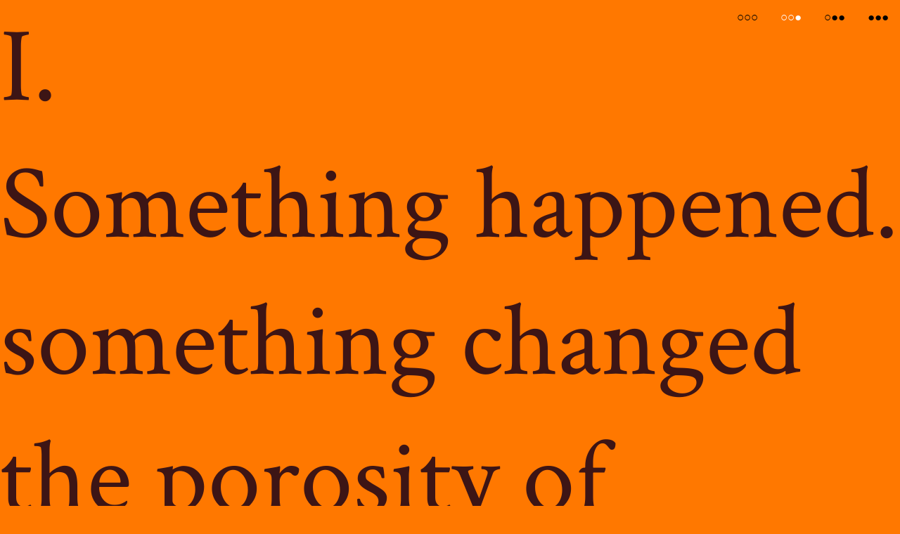

--- FILE ---
content_type: text/html
request_url: https://uncategorisedmaterial.com/001.html
body_size: 3855
content:
<html>

<head>
    <meta charset="UTF-8">
    <link rel="stylesheet" href="css/un.css">
    <link rel="stylesheet" href="https://fonts.googleapis.com/css?family=Open+Sans">
    <link rel="stylesheet" href="https://fonts.googleapis.com/css?family=Crimson+Text">
</head>

<body class="p001">
    <div class="links">
        <div class="links-right">
            <a href="000.html">&#9675;&#9675;&#9675;</a>
            <a class="active" href="001.html">&#9675;&#9675;&#9679;</a>
            <a href="011.html">&#9675;&#9679;&#9679;</a>
            <a href="111.html">&#9679;&#9679;&#9679;</a>
        </div>
    </div>
    <div id="stuff">
        <div id="p001">
            <p>I.
                <br/> Something happened.
                <br/> something changed
                <br/> the porosity of
                <br/> my skin and
                <br/> it lets everything in
                <br/> it allows
                <br/> it surrenders
                <br/> more unknown
                <br/> porous permeable
                <br/> like a thirsty stone
                <br/> like an open door
                <br/> all these intensities
                <br/> who knew
                <br/> how to find the ore
                <br/> a pallindrome hole
                <br/> things are seeping out too
                <br/> from this skin
                <br/> this dark skin
                <br/> I’ve always
                <br/> known it to be thin</p>
            <br/>
            <p>II.
                <br/> When it’s quiet …
                <br/> the organs speak
                <br/> thick vert from the skin
                <br/> a colourful ceremony
                <br/> it is not blood let out
                <br/> it’s little cries
                <br/> a thin river of viscous lava
                <br/> the liver voiced
                <br/> the ones who touch know it
                <br/> we know
                <br/> the skin doesn’t hide
                <br/> anything anymore
                <br/> imagine a sieve
                <br/> and every hole
                <br/> a corridor a labyrinth
                <br/> a subcutaneous sea
                <br/> you can’t see
                <br/> but something happened here,
                <br/> under the skin
                <br/> and it lets everything in </p>
            <br/>
                        <p>III.
                <br/> Where are they going?
                <br/> the things you have done
                <br/> the extravasated
                <br/> conversations
                <br/> the urea of the
                <br/> words absorbed
                <br/> swallowed whole like
                <br/> a snake a swollen violin
                <br/> the body is full
                <br/> of words and holes
                <br/> your mother felt it on her skin,
                <br/>she knows it
                <br/> she doesn’t have to look
                <br/> she points to letters and
                <br/> words appear,
                <br/> her skin
                <br/> the fingers
                <br/> let everything in </p>
            <br/>
            <p>IV.
                <br/> I was standing in the rain...
                <br/> And I thought
                <br/> ‘I will drown
                <br/> or melt or float’
                <br/> All the doors
                <br/> Open
                <br/> All The windows
                <br/> with no panes
                <br/> I didn’t know
                <br/> salty and hot
                <br/> the rain is coming in
                <br/> All the furniture wet
                <br/> Nowhere to sit
                <br/> The water is rising
                <br/> The skin is letting
                <br/> everything in
                <br/> so slippery so thin
                <br/> welcome
                <br/> come in amen</p>
        </div>
    </div>
</body>

</html>


--- FILE ---
content_type: text/css
request_url: https://uncategorisedmaterial.com/css/un.css
body_size: 5792
content:
body {
    font-family: 'Crimson Text', serif;
    /*font-family: 'Open Sans', sans-serif;*/
    margin: 0px;
}

p {
    display: block;
    margin-block-start: 0em;
}

img {padding:200px;}

/* background color to the top links */

.links {
    /*background-color: white;*/
    overflow: hidden;
    position: fixed;
    top: 0;
    width: 100%;
}


/* links inside the links bar */

.links a {
    float: left;
    color: black;
    text-align: center;
    padding: 14px 16px;
    text-decoration: none;
    font-size: 17px;
}


/* Change the color of links on hover */

.links a:hover {
    background-color: #844646;
    color: black;
}


/* Add a color to the active/current link */

.links a.active {
    /*background-color: #844646;*/
    color: white;
    /*border-bottom: solid 1px white;*/
}


/* Right-aligned section inside the top bar */

.links-right {
    float: right;
}

#stuff {
    overflow: scroll;
    width: 100%;
}
.p000 {
    /*pink*/
    /* background-color: #bd5c8f; */
    background-color: #dddad1;
    width: 400%;
    background-size: 120px 120px;
    background-image: linear-gradient(to right, LightSlateGrey 1px, transparent 1px), linear-gradient(to bottom, LightSlateGrey 1px, transparent 1px);
}
#ruler {
    height: 1000px;
    position: fixed;
    left: -200;
    top: -200;
}
#target {
    width: 900px;
    position: absolute;
    top: -203px;
    left: -120px;
    z-index: -99;
}
#target2 {
    position: relative;
    left: -119px;
    top: -349px;
    z-index: -100;
}
#maria {
    position: relative;
    top: 100px;
    right: -80px;
}
.p001 {
    /*orange*/
    font-size: 150px;
    /*background-color: #ff5721;*/
    background-color: #ff7800;
    color:#3d1515;
}

#p001 {
    width:300%;
}

.p011  {
    /*brown*/
    font-size: 800px;
    background-color: #3d1515;
    color: #BD655C;
    /*margin-block-start: -0.5em;*/
    
}

.p011 p {
    line-height: 0.9em;
    white-space: nowrap;
}

#p011 {width:700%;}

#p111 p {
    font-size: 1600px;
    display: block;
    margin-block-start: -0.5em;
    color:white;
}

  /*
                                                                                                                                                                                                                                   _|_|                  _|_|                                                      
 _|_|_|_|                                _|                                  _|      _|                                                  _|                            _|                              _|    _|      _|            _|                      _|      _|      _|  _|      _|  _|      _|  _|      _|  
 _|        _|  _|_|    _|_|      _|_|    _|_|_|      _|_|_|  _|_|_|      _|_|_|      _|_|_|    _|    _|  _|_|_|      _|_|    _|  _|_|  _|_|_|_|    _|_|    _|    _|  _|_|_|_|      _|      _|      _|      _|_|_|_|  _|_|_|        _|    _|_|      _|_|_|  _|      _|_|  _|_|  _|_|  _|_|    _|  _|      _|  _|    
 _|_|_|    _|_|      _|_|_|_|  _|_|_|_|  _|    _|  _|    _|  _|    _|  _|    _|      _|    _|  _|    _|  _|    _|  _|_|_|_|  _|_|        _|      _|_|_|_|    _|_|      _|          _|      _|      _|  _|    _|      _|    _|      _|  _|    _|  _|_|      _|      _|  _|  _|  _|  _|  _|      _|          _|      
 _|        _|        _|        _|        _|    _|  _|    _|  _|    _|  _|    _|      _|    _|  _|    _|  _|    _|  _|        _|          _|      _|        _|    _|    _|            _|  _|  _|  _|    _|    _|      _|    _|      _|  _|    _|      _|_|  _|      _|      _|  _|      _|    _|  _|      _|  _|    
 _|        _|          _|_|_|    _|_|_|  _|    _|    _|_|_|  _|    _|    _|_|_|      _|    _|    _|_|_|  _|_|_|      _|_|_|  _|            _|_|    _|_|_|  _|    _|      _|_|          _|      _|      _|      _|_|  _|    _|      _|    _|_|    _|_|_|    _|      _|      _|  _|      _|  _|      _|  _|      _|  
                                                                                                     _|  _|                                                                                                                        _|_|                  _|_|                                                      
                                                                                                 _|_|    _|                                                                                                                                                                                                                                                                                                                                                                                                                             
  */                                                                                                                                                                                                                   
.wrapper { 
  height: 100%;
  width: 100%;
  left:0;
  right: 0;
  top: 0;
  bottom: 0;
  position: absolute;
background: linear-gradient(124deg, #ff2400, #e81d1d, #e8b71d, #e3e81d, #1de840, #1ddde8, #2b1de8, #dd00f3, #dd00f3);
background-size: 800% 800%;

-webkit-animation: rainbow 60s ease infinite;
-z-animation: rainbow 60s ease infinite;
-o-animation: rainbow 60s ease infinite;
  animation: rainbow 60s ease infinite;}

@-webkit-keyframes rainbow {
    0%{background-position:0% 82%}
    50%{background-position:100% 19%}
    100%{background-position:0% 82%}
}
@-moz-keyframes rainbow {
    0%{background-position:0% 82%}
    50%{background-position:100% 19%}
    100%{background-position:0% 82%}
}
@-o-keyframes rainbow {
    0%{background-position:0% 82%}
    50%{background-position:100% 19%}
    100%{background-position:0% 82%}
}
@keyframes rainbow { 
    0%{background-position:0% 82%}
    50%{background-position:100% 19%}
    100%{background-position:0% 82%}
}